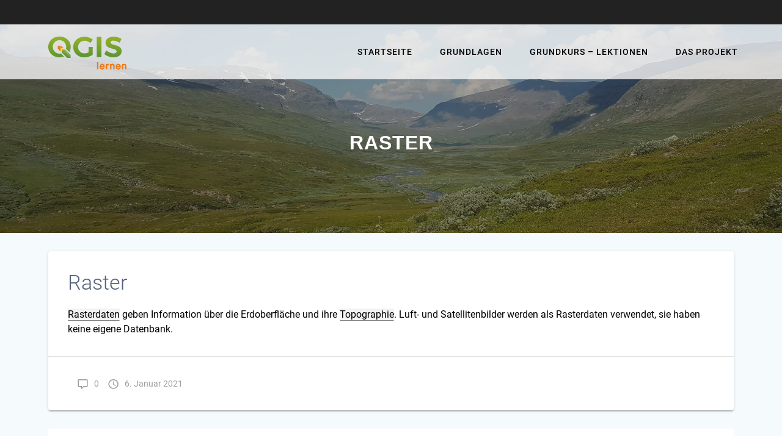

--- FILE ---
content_type: text/html; charset=UTF-8
request_url: https://www.gis-lernen.de/?glossary=raster
body_size: 14668
content:
<!DOCTYPE html>
<html lang="de">
<head>
    <meta charset="UTF-8">
    <meta name="viewport" content="width=device-width, initial-scale=1">
    <link rel="profile" href="http://gmpg.org/xfn/11">

    <title>Raster &#8211; GIS Lernen</title>
<meta name='robots' content='max-image-preview:large' />
	<style>img:is([sizes="auto" i], [sizes^="auto," i]) { contain-intrinsic-size: 3000px 1500px }</style>
	
<!-- Open Graph Meta Tags generated by Blog2Social 812 - https://www.blog2social.com -->
<meta property="og:title" content="Raster"/>
<meta property="og:description" content="Rasterdaten geben Information über die Erdoberfläche und ihre Topographie. Luft- und Satellitenbilder werden als Rasterdaten verwendet, sie haben keine eigene"/>
<meta property="og:url" content="https://www.gis-lernen.de/?glossary=raster"/>
<meta property="og:type" content="article"/>
<meta property="og:article:published_time" content="2021-01-06 13:12:18"/>
<meta property="og:article:modified_time" content="2021-01-06 13:12:18"/>
<!-- Open Graph Meta Tags generated by Blog2Social 812 - https://www.blog2social.com -->

<!-- Twitter Card generated by Blog2Social 812 - https://www.blog2social.com -->
<meta name="twitter:card" content="summary">
<meta name="twitter:title" content="Raster"/>
<meta name="twitter:description" content="Rasterdaten geben Information über die Erdoberfläche und ihre Topographie. Luft- und Satellitenbilder werden als Rasterdaten verwendet, sie haben keine eigene"/>
<!-- Twitter Card generated by Blog2Social 812 - https://www.blog2social.com -->
<meta name="author" content="admin"/>


<link rel="alternate" type="application/rss+xml" title="GIS Lernen &raquo; Feed" href="https://www.gis-lernen.de/feed/" />
<link rel="alternate" type="application/rss+xml" title="GIS Lernen &raquo; Kommentar-Feed" href="https://www.gis-lernen.de/comments/feed/" />
<link id='omgf-preload-0' rel='preload' href='//www.gis-lernen.de/wp-content/uploads/omgf/materialis-fonts/alex-brush-normal-latin-ext-400.woff2' as='font' type='font/woff2' crossorigin />
<link id='omgf-preload-1' rel='preload' href='//www.gis-lernen.de/wp-content/uploads/omgf/materialis-fonts/alex-brush-normal-latin-400.woff2' as='font' type='font/woff2' crossorigin />
<link id='omgf-preload-2' rel='preload' href='//www.gis-lernen.de/wp-content/uploads/omgf/materialis-fonts/playfair-display-normal-latin-ext.woff2' as='font' type='font/woff2' crossorigin />
<link id='omgf-preload-3' rel='preload' href='//www.gis-lernen.de/wp-content/uploads/omgf/materialis-fonts/playfair-display-normal-latin.woff2' as='font' type='font/woff2' crossorigin />
<link id='omgf-preload-4' rel='preload' href='//www.gis-lernen.de/wp-content/uploads/omgf/materialis-fonts/roboto-normal-latin-ext-400.woff2' as='font' type='font/woff2' crossorigin />
<link id='omgf-preload-5' rel='preload' href='//www.gis-lernen.de/wp-content/uploads/omgf/materialis-fonts/roboto-normal-latin-400.woff2' as='font' type='font/woff2' crossorigin />
<link id='omgf-preload-6' rel='preload' href='//www.gis-lernen.de/wp-content/uploads/omgf/materialis-fonts/roboto-normal-latin-ext-700.woff2' as='font' type='font/woff2' crossorigin />
<link id='omgf-preload-7' rel='preload' href='//www.gis-lernen.de/wp-content/uploads/omgf/materialis-fonts/roboto-normal-latin-700.woff2' as='font' type='font/woff2' crossorigin />
<script type="text/javascript">
/* <![CDATA[ */
window._wpemojiSettings = {"baseUrl":"https:\/\/s.w.org\/images\/core\/emoji\/15.0.3\/72x72\/","ext":".png","svgUrl":"https:\/\/s.w.org\/images\/core\/emoji\/15.0.3\/svg\/","svgExt":".svg","source":{"concatemoji":"https:\/\/www.gis-lernen.de\/wp-includes\/js\/wp-emoji-release.min.js?ver=6.7.4"}};
/*! This file is auto-generated */
!function(i,n){var o,s,e;function c(e){try{var t={supportTests:e,timestamp:(new Date).valueOf()};sessionStorage.setItem(o,JSON.stringify(t))}catch(e){}}function p(e,t,n){e.clearRect(0,0,e.canvas.width,e.canvas.height),e.fillText(t,0,0);var t=new Uint32Array(e.getImageData(0,0,e.canvas.width,e.canvas.height).data),r=(e.clearRect(0,0,e.canvas.width,e.canvas.height),e.fillText(n,0,0),new Uint32Array(e.getImageData(0,0,e.canvas.width,e.canvas.height).data));return t.every(function(e,t){return e===r[t]})}function u(e,t,n){switch(t){case"flag":return n(e,"\ud83c\udff3\ufe0f\u200d\u26a7\ufe0f","\ud83c\udff3\ufe0f\u200b\u26a7\ufe0f")?!1:!n(e,"\ud83c\uddfa\ud83c\uddf3","\ud83c\uddfa\u200b\ud83c\uddf3")&&!n(e,"\ud83c\udff4\udb40\udc67\udb40\udc62\udb40\udc65\udb40\udc6e\udb40\udc67\udb40\udc7f","\ud83c\udff4\u200b\udb40\udc67\u200b\udb40\udc62\u200b\udb40\udc65\u200b\udb40\udc6e\u200b\udb40\udc67\u200b\udb40\udc7f");case"emoji":return!n(e,"\ud83d\udc26\u200d\u2b1b","\ud83d\udc26\u200b\u2b1b")}return!1}function f(e,t,n){var r="undefined"!=typeof WorkerGlobalScope&&self instanceof WorkerGlobalScope?new OffscreenCanvas(300,150):i.createElement("canvas"),a=r.getContext("2d",{willReadFrequently:!0}),o=(a.textBaseline="top",a.font="600 32px Arial",{});return e.forEach(function(e){o[e]=t(a,e,n)}),o}function t(e){var t=i.createElement("script");t.src=e,t.defer=!0,i.head.appendChild(t)}"undefined"!=typeof Promise&&(o="wpEmojiSettingsSupports",s=["flag","emoji"],n.supports={everything:!0,everythingExceptFlag:!0},e=new Promise(function(e){i.addEventListener("DOMContentLoaded",e,{once:!0})}),new Promise(function(t){var n=function(){try{var e=JSON.parse(sessionStorage.getItem(o));if("object"==typeof e&&"number"==typeof e.timestamp&&(new Date).valueOf()<e.timestamp+604800&&"object"==typeof e.supportTests)return e.supportTests}catch(e){}return null}();if(!n){if("undefined"!=typeof Worker&&"undefined"!=typeof OffscreenCanvas&&"undefined"!=typeof URL&&URL.createObjectURL&&"undefined"!=typeof Blob)try{var e="postMessage("+f.toString()+"("+[JSON.stringify(s),u.toString(),p.toString()].join(",")+"));",r=new Blob([e],{type:"text/javascript"}),a=new Worker(URL.createObjectURL(r),{name:"wpTestEmojiSupports"});return void(a.onmessage=function(e){c(n=e.data),a.terminate(),t(n)})}catch(e){}c(n=f(s,u,p))}t(n)}).then(function(e){for(var t in e)n.supports[t]=e[t],n.supports.everything=n.supports.everything&&n.supports[t],"flag"!==t&&(n.supports.everythingExceptFlag=n.supports.everythingExceptFlag&&n.supports[t]);n.supports.everythingExceptFlag=n.supports.everythingExceptFlag&&!n.supports.flag,n.DOMReady=!1,n.readyCallback=function(){n.DOMReady=!0}}).then(function(){return e}).then(function(){var e;n.supports.everything||(n.readyCallback(),(e=n.source||{}).concatemoji?t(e.concatemoji):e.wpemoji&&e.twemoji&&(t(e.twemoji),t(e.wpemoji)))}))}((window,document),window._wpemojiSettings);
/* ]]> */
</script>
<link rel='stylesheet' id='glossary-hovercards-css' href='https://www.gis-lernen.de/wp-content/plugins/wporg-glossary/includes/../css/glossary-hovercards.css?ver=20190524a' type='text/css' media='all' />
<style id='wp-emoji-styles-inline-css' type='text/css'>

	img.wp-smiley, img.emoji {
		display: inline !important;
		border: none !important;
		box-shadow: none !important;
		height: 1em !important;
		width: 1em !important;
		margin: 0 0.07em !important;
		vertical-align: -0.1em !important;
		background: none !important;
		padding: 0 !important;
	}
</style>
<link rel='stylesheet' id='wp-block-library-css' href='https://www.gis-lernen.de/wp-includes/css/dist/block-library/style.min.css?ver=6.7.4' type='text/css' media='all' />
<style id='classic-theme-styles-inline-css' type='text/css'>
/*! This file is auto-generated */
.wp-block-button__link{color:#fff;background-color:#32373c;border-radius:9999px;box-shadow:none;text-decoration:none;padding:calc(.667em + 2px) calc(1.333em + 2px);font-size:1.125em}.wp-block-file__button{background:#32373c;color:#fff;text-decoration:none}
</style>
<style id='global-styles-inline-css' type='text/css'>
:root{--wp--preset--aspect-ratio--square: 1;--wp--preset--aspect-ratio--4-3: 4/3;--wp--preset--aspect-ratio--3-4: 3/4;--wp--preset--aspect-ratio--3-2: 3/2;--wp--preset--aspect-ratio--2-3: 2/3;--wp--preset--aspect-ratio--16-9: 16/9;--wp--preset--aspect-ratio--9-16: 9/16;--wp--preset--color--black: #000000;--wp--preset--color--cyan-bluish-gray: #abb8c3;--wp--preset--color--white: #ffffff;--wp--preset--color--pale-pink: #f78da7;--wp--preset--color--vivid-red: #cf2e2e;--wp--preset--color--luminous-vivid-orange: #ff6900;--wp--preset--color--luminous-vivid-amber: #fcb900;--wp--preset--color--light-green-cyan: #7bdcb5;--wp--preset--color--vivid-green-cyan: #00d084;--wp--preset--color--pale-cyan-blue: #8ed1fc;--wp--preset--color--vivid-cyan-blue: #0693e3;--wp--preset--color--vivid-purple: #9b51e0;--wp--preset--gradient--vivid-cyan-blue-to-vivid-purple: linear-gradient(135deg,rgba(6,147,227,1) 0%,rgb(155,81,224) 100%);--wp--preset--gradient--light-green-cyan-to-vivid-green-cyan: linear-gradient(135deg,rgb(122,220,180) 0%,rgb(0,208,130) 100%);--wp--preset--gradient--luminous-vivid-amber-to-luminous-vivid-orange: linear-gradient(135deg,rgba(252,185,0,1) 0%,rgba(255,105,0,1) 100%);--wp--preset--gradient--luminous-vivid-orange-to-vivid-red: linear-gradient(135deg,rgba(255,105,0,1) 0%,rgb(207,46,46) 100%);--wp--preset--gradient--very-light-gray-to-cyan-bluish-gray: linear-gradient(135deg,rgb(238,238,238) 0%,rgb(169,184,195) 100%);--wp--preset--gradient--cool-to-warm-spectrum: linear-gradient(135deg,rgb(74,234,220) 0%,rgb(151,120,209) 20%,rgb(207,42,186) 40%,rgb(238,44,130) 60%,rgb(251,105,98) 80%,rgb(254,248,76) 100%);--wp--preset--gradient--blush-light-purple: linear-gradient(135deg,rgb(255,206,236) 0%,rgb(152,150,240) 100%);--wp--preset--gradient--blush-bordeaux: linear-gradient(135deg,rgb(254,205,165) 0%,rgb(254,45,45) 50%,rgb(107,0,62) 100%);--wp--preset--gradient--luminous-dusk: linear-gradient(135deg,rgb(255,203,112) 0%,rgb(199,81,192) 50%,rgb(65,88,208) 100%);--wp--preset--gradient--pale-ocean: linear-gradient(135deg,rgb(255,245,203) 0%,rgb(182,227,212) 50%,rgb(51,167,181) 100%);--wp--preset--gradient--electric-grass: linear-gradient(135deg,rgb(202,248,128) 0%,rgb(113,206,126) 100%);--wp--preset--gradient--midnight: linear-gradient(135deg,rgb(2,3,129) 0%,rgb(40,116,252) 100%);--wp--preset--font-size--small: 13px;--wp--preset--font-size--medium: 20px;--wp--preset--font-size--large: 36px;--wp--preset--font-size--x-large: 42px;--wp--preset--spacing--20: 0.44rem;--wp--preset--spacing--30: 0.67rem;--wp--preset--spacing--40: 1rem;--wp--preset--spacing--50: 1.5rem;--wp--preset--spacing--60: 2.25rem;--wp--preset--spacing--70: 3.38rem;--wp--preset--spacing--80: 5.06rem;--wp--preset--shadow--natural: 6px 6px 9px rgba(0, 0, 0, 0.2);--wp--preset--shadow--deep: 12px 12px 50px rgba(0, 0, 0, 0.4);--wp--preset--shadow--sharp: 6px 6px 0px rgba(0, 0, 0, 0.2);--wp--preset--shadow--outlined: 6px 6px 0px -3px rgba(255, 255, 255, 1), 6px 6px rgba(0, 0, 0, 1);--wp--preset--shadow--crisp: 6px 6px 0px rgba(0, 0, 0, 1);}:where(.is-layout-flex){gap: 0.5em;}:where(.is-layout-grid){gap: 0.5em;}body .is-layout-flex{display: flex;}.is-layout-flex{flex-wrap: wrap;align-items: center;}.is-layout-flex > :is(*, div){margin: 0;}body .is-layout-grid{display: grid;}.is-layout-grid > :is(*, div){margin: 0;}:where(.wp-block-columns.is-layout-flex){gap: 2em;}:where(.wp-block-columns.is-layout-grid){gap: 2em;}:where(.wp-block-post-template.is-layout-flex){gap: 1.25em;}:where(.wp-block-post-template.is-layout-grid){gap: 1.25em;}.has-black-color{color: var(--wp--preset--color--black) !important;}.has-cyan-bluish-gray-color{color: var(--wp--preset--color--cyan-bluish-gray) !important;}.has-white-color{color: var(--wp--preset--color--white) !important;}.has-pale-pink-color{color: var(--wp--preset--color--pale-pink) !important;}.has-vivid-red-color{color: var(--wp--preset--color--vivid-red) !important;}.has-luminous-vivid-orange-color{color: var(--wp--preset--color--luminous-vivid-orange) !important;}.has-luminous-vivid-amber-color{color: var(--wp--preset--color--luminous-vivid-amber) !important;}.has-light-green-cyan-color{color: var(--wp--preset--color--light-green-cyan) !important;}.has-vivid-green-cyan-color{color: var(--wp--preset--color--vivid-green-cyan) !important;}.has-pale-cyan-blue-color{color: var(--wp--preset--color--pale-cyan-blue) !important;}.has-vivid-cyan-blue-color{color: var(--wp--preset--color--vivid-cyan-blue) !important;}.has-vivid-purple-color{color: var(--wp--preset--color--vivid-purple) !important;}.has-black-background-color{background-color: var(--wp--preset--color--black) !important;}.has-cyan-bluish-gray-background-color{background-color: var(--wp--preset--color--cyan-bluish-gray) !important;}.has-white-background-color{background-color: var(--wp--preset--color--white) !important;}.has-pale-pink-background-color{background-color: var(--wp--preset--color--pale-pink) !important;}.has-vivid-red-background-color{background-color: var(--wp--preset--color--vivid-red) !important;}.has-luminous-vivid-orange-background-color{background-color: var(--wp--preset--color--luminous-vivid-orange) !important;}.has-luminous-vivid-amber-background-color{background-color: var(--wp--preset--color--luminous-vivid-amber) !important;}.has-light-green-cyan-background-color{background-color: var(--wp--preset--color--light-green-cyan) !important;}.has-vivid-green-cyan-background-color{background-color: var(--wp--preset--color--vivid-green-cyan) !important;}.has-pale-cyan-blue-background-color{background-color: var(--wp--preset--color--pale-cyan-blue) !important;}.has-vivid-cyan-blue-background-color{background-color: var(--wp--preset--color--vivid-cyan-blue) !important;}.has-vivid-purple-background-color{background-color: var(--wp--preset--color--vivid-purple) !important;}.has-black-border-color{border-color: var(--wp--preset--color--black) !important;}.has-cyan-bluish-gray-border-color{border-color: var(--wp--preset--color--cyan-bluish-gray) !important;}.has-white-border-color{border-color: var(--wp--preset--color--white) !important;}.has-pale-pink-border-color{border-color: var(--wp--preset--color--pale-pink) !important;}.has-vivid-red-border-color{border-color: var(--wp--preset--color--vivid-red) !important;}.has-luminous-vivid-orange-border-color{border-color: var(--wp--preset--color--luminous-vivid-orange) !important;}.has-luminous-vivid-amber-border-color{border-color: var(--wp--preset--color--luminous-vivid-amber) !important;}.has-light-green-cyan-border-color{border-color: var(--wp--preset--color--light-green-cyan) !important;}.has-vivid-green-cyan-border-color{border-color: var(--wp--preset--color--vivid-green-cyan) !important;}.has-pale-cyan-blue-border-color{border-color: var(--wp--preset--color--pale-cyan-blue) !important;}.has-vivid-cyan-blue-border-color{border-color: var(--wp--preset--color--vivid-cyan-blue) !important;}.has-vivid-purple-border-color{border-color: var(--wp--preset--color--vivid-purple) !important;}.has-vivid-cyan-blue-to-vivid-purple-gradient-background{background: var(--wp--preset--gradient--vivid-cyan-blue-to-vivid-purple) !important;}.has-light-green-cyan-to-vivid-green-cyan-gradient-background{background: var(--wp--preset--gradient--light-green-cyan-to-vivid-green-cyan) !important;}.has-luminous-vivid-amber-to-luminous-vivid-orange-gradient-background{background: var(--wp--preset--gradient--luminous-vivid-amber-to-luminous-vivid-orange) !important;}.has-luminous-vivid-orange-to-vivid-red-gradient-background{background: var(--wp--preset--gradient--luminous-vivid-orange-to-vivid-red) !important;}.has-very-light-gray-to-cyan-bluish-gray-gradient-background{background: var(--wp--preset--gradient--very-light-gray-to-cyan-bluish-gray) !important;}.has-cool-to-warm-spectrum-gradient-background{background: var(--wp--preset--gradient--cool-to-warm-spectrum) !important;}.has-blush-light-purple-gradient-background{background: var(--wp--preset--gradient--blush-light-purple) !important;}.has-blush-bordeaux-gradient-background{background: var(--wp--preset--gradient--blush-bordeaux) !important;}.has-luminous-dusk-gradient-background{background: var(--wp--preset--gradient--luminous-dusk) !important;}.has-pale-ocean-gradient-background{background: var(--wp--preset--gradient--pale-ocean) !important;}.has-electric-grass-gradient-background{background: var(--wp--preset--gradient--electric-grass) !important;}.has-midnight-gradient-background{background: var(--wp--preset--gradient--midnight) !important;}.has-small-font-size{font-size: var(--wp--preset--font-size--small) !important;}.has-medium-font-size{font-size: var(--wp--preset--font-size--medium) !important;}.has-large-font-size{font-size: var(--wp--preset--font-size--large) !important;}.has-x-large-font-size{font-size: var(--wp--preset--font-size--x-large) !important;}
:where(.wp-block-post-template.is-layout-flex){gap: 1.25em;}:where(.wp-block-post-template.is-layout-grid){gap: 1.25em;}
:where(.wp-block-columns.is-layout-flex){gap: 2em;}:where(.wp-block-columns.is-layout-grid){gap: 2em;}
:root :where(.wp-block-pullquote){font-size: 1.5em;line-height: 1.6;}
</style>
<link rel='stylesheet' id='contact-form-7-css' href='https://www.gis-lernen.de/wp-content/plugins/contact-form-7/includes/css/styles.css?ver=6.0' type='text/css' media='all' />
<link rel='stylesheet' id='materialis-style-css' href='https://www.gis-lernen.de/wp-content/themes/materialis-pro/style.min.css?ver=1.1.15' type='text/css' media='all' />
<style id='materialis-style-inline-css' type='text/css'>
img.logo.dark, img.custom-logo{width:auto;max-height:70px;}
</style>
<link rel='stylesheet' id='materialis-material-icons-css' href='https://www.gis-lernen.de/wp-content/themes/materialis-pro/assets/css/material-icons.min.css?ver=1.1.15' type='text/css' media='all' />
<link rel='stylesheet' id='materialis-fonts-css'  data-href='//www.gis-lernen.de/wp-content/uploads/omgf/materialis-fonts/materialis-fonts.css?ver=1666664535' type='text/css' media='all' />
<!--[if lt IE 9]>
<link rel='stylesheet' id='vc_lte_ie9-css' href='https://www.gis-lernen.de/wp-content/plugins/js_composer/assets/css/vc_lte_ie9.min.css?ver=6.0.5' type='text/css' media='screen' />
<![endif]-->
<link rel='stylesheet' id='materialis-style-bundle-css' href='https://www.gis-lernen.de/wp-content/themes/materialis-pro/pro/assets/css/theme.bundle.min.css?ver=1.1.15' type='text/css' media='all' />
<link rel='stylesheet' id='kirki-styles-materialis-css' href='https://www.gis-lernen.de/wp-content/themes/materialis-pro/customizer/kirki/assets/css/kirki-styles.css' type='text/css' media='all' />
<style id='kirki-styles-materialis-inline-css' type='text/css'>
/** cached kirki style */.footer-content{background-color:#FFFFFF!important;}.footer-dark,.footer:not(.footer-dark) .footer-content{border-top-color:rgba(255,255,255,0);border-top-width:0px;border-top-style:solid;}.footer h1, .footer h2, .footer h3, .footer h4, .footer h5, .footer h6{color:#262d3f!important;}.footer p, .footer{color:#989898;}.footer a,.footer ul.materialis-footer-menu li a{color:#9b9b9b;}.footer a:hover{color:#03a9f4;}.footer ul.materialis-footer-menu li a:hover{color:#03a9f4;}.footer-border-accent{border-color:rgba(248,248,248,0) !important;}.footer-bg-accent{background-color:rgba(248,248,248,0) !important;}body{font-family:Roboto, Helvetica, Arial, sans-serif;color:#000000;}body h1:not(.hero-title){font-family:Roboto, Helvetica, Arial, sans-serif;font-weight:300;font-size:2.3rem;line-height:4.8rem;letter-spacing:-1px;color:#54617A;}body h2{font-family:Roboto, Helvetica, Arial, sans-serif;font-weight:300;font-size:2.450rem;line-height:3rem;letter-spacing:0px;text-transform:none;color:#54617A;}body h3{font-family:Roboto, Helvetica, Arial, sans-serif;font-weight:300;font-size:1.838rem;line-height:2.5rem;letter-spacing:0px;text-transform:none;color:#54617A;}body h4{font-family:Roboto, Helvetica, Arial, sans-serif;font-weight:400;font-size:1.313rem;line-height:2rem;letter-spacing:0px;text-transform:none;color:#54617A;}body h5{font-family:Roboto, Helvetica, Arial, sans-serif;font-weight:500;font-size:1.094rem;line-height:1.25rem;letter-spacing:0px;text-transform:none;color:#54617A;}body h6{font-family:Roboto, Helvetica, Arial, sans-serif;font-weight:500;font-size:0.875rem;line-height:1.5rem;letter-spacing:0px;color:#54617A;}.header.color-overlay:before{background:#181818;}.header .background-overlay,.header.color-overlay::before{opacity:0.4;}.header-homepage p.header-subtitle2{margin-top:0;margin-bottom:20px;font-family:Roboto, Helvetica, Arial, sans-serif;font-weight:400;font-style:normal;font-size:2rem;line-height:130%;text-transform:none;color:#FFFFFF;}.header-homepage h1.hero-title{font-family:Roboto, Helvetica, Arial, sans-serif;font-weight:500;font-style:normal;font-size:2.3em;line-height:100%;letter-spacing:-1px;text-transform:uppercase;color:#FFFFFF;}.header-homepage .hero-title{margin-top:20px;margin-bottom:20px;}.header-homepage p.header-subtitle{margin-top:0;margin-bottom:40px;font-family:Roboto, Helvetica, Arial, sans-serif;font-weight:300;font-style:normal;font-size:1.1em;line-height:100%;text-transform:uppercase;color:#FFFFFF;}.header-homepage .header-description-row{padding-top:20%;padding-bottom:20%;}.inner-header-description{padding-top:10%;padding-bottom:10%;}.inner-header-description h1.hero-title{font-family:Helvetica,Arial,sans-serif;font-weight:700;font-style:normal;font-size:0.5em;line-height:0%;text-transform:uppercase;color:rgb(255,255,255);}.inner-header-description .header-subtitle{font-family:Roboto, Helvetica, Arial, sans-serif;font-weight:700;font-style:normal;font-size:0.8em;line-height:130%;text-transform:uppercase;color:#FFFFFF;}.header-top-bar{background:#222;}.header-top-bar-inner{height:40px;}.header-top-bar .header-top-bar-area.area-left span{color:#FFFFFF;}.header-top-bar .header-top-bar-area.area-left i.mdi{color:#999;}.header-top-bar .header-top-bar-area.area-left .top-bar-social-icons i{color:#FFF;}.header-top-bar .header-top-bar-area.area-left .top-bar-social-icons i:hover{color:#FFF;}.header-top-bar .header-top-bar-area.area-left .top-bar-menu > li > a{color:#FFF;}.header-top-bar .header-top-bar-area.area-left .top-bar-menu > li > a:hover{color:#FFF!important;}.header-top-bar .header-top-bar-area.area-left .top-bar-menu > li > a:visited{color:#FFF;}.header-top-bar .header-top-bar-area.area-left span.top-bar-text{color:#FFF;}.header-top-bar .header-top-bar-area.area-right span{color:#FFFFFF;}.header-top-bar .header-top-bar-area.area-right i.mdi{color:#999;}.header-top-bar .header-top-bar-area.area-right .top-bar-social-icons i{color:#FFF;}.header-top-bar .header-top-bar-area.area-right .top-bar-social-icons i:hover{color:#FFF;}.header-top-bar .header-top-bar-area.area-right .top-bar-menu > li > a{color:#FFF;}.header-top-bar .header-top-bar-area.area-right .top-bar-menu > li > a:hover{color:#FFF!important;}.header-top-bar .header-top-bar-area.area-right .top-bar-menu > li > a:visited{color:#FFF;}.header-top-bar .header-top-bar-area.area-right span.top-bar-text{color:#FFF;}.materialis-front-page ul.dropdown-menu > li{margin:0px 10px;}.materialis-inner-page ul.dropdown-menu > li{margin:0px 10px;}.materialis-inner-page .navigation-bar.coloured-nav:not(.fixto-fixed){background-color:rgba(255,255,255,0.76)!important;}.materialis-inner-page .fixto-fixed .main_menu_col, .materialis-inner-page .fixto-fixed .main-menu{justify-content:flex-end!important;}.materialis-inner-page .navigation-bar.fixto-fixed{background-color:rgba(255,255,255,0.492)!important;}.materialis-inner-page #main_menu > li > a{font-family:Roboto, Helvetica, Arial, sans-serif;font-weight:500;font-style:normal;font-size:14px;line-height:150%;letter-spacing:1px;text-transform:uppercase;}.materialis-front-page .navigation-bar.coloured-nav:not(.fixto-fixed){background-color:rgba(255,255,255,0.76)!important;}.materialis-front-page .fixto-fixed .main_menu_col, .materialis-front-page .fixto-fixed .main-menu{justify-content:flex-end!important;}.materialis-front-page .navigation-bar.fixto-fixed{background-color:rgba(255,255,255,0.492)!important;}.materialis-front-page #main_menu > li > a{font-family:Roboto, Helvetica, Arial, sans-serif;font-weight:500;font-style:normal;font-size:14px;line-height:150%;letter-spacing:1px;text-transform:uppercase;}#main_menu li li > a{font-family:Roboto, Helvetica, Arial, sans-serif;font-weight:400;font-style:normal;font-size:0.94rem;line-height:1.5;letter-spacing:0.7px;text-transform:none;}.materialis-front-page .header-nav-area .social-icons a{color:#FFFFFF!important;}.materialis-front-page .fixto-fixed .header-nav-area .social-icons a{color:#000000!important;}.materialis-front-page  .nav-search.widget_search .search-form *{color:#FFFFFF;}.materialis-front-page  .nav-search.widget_search .search-form input{border-bottom-color:#FFFFFF!important;}.materialis-front-page  .nav-search.widget_search .search-form input::-webkit-input-placeholder{color:#FFFFFF;}.materialis-front-page  .nav-search.widget_search .search-form input:-ms-input-placeholder{color:#FFFFFF;}.materialis-front-page  .nav-search.widget_search .search-form input:-moz-placeholder{color:#FFFFFF;}.materialis-front-page  .nav-search.widget_search .search-form .mdc-line-ripple{background-color:#FFFFFF;}.materialis-front-page .fixto-fixed  .nav-search.widget_search .search-form *{color:#000000;}.materialis-front-page .fixto-fixed  .nav-search.widget_search .search-form input{border-bottom-color:#000000!important;}.materialis-front-page .fixto-fixed  .nav-search.widget_search .search-form input::-webkit-input-placeholder{color:#000000;}.materialis-front-page .fixto-fixed  .nav-search.widget_search .search-form input:-ms-input-placeholder{color:#000000;}.materialis-front-page .fixto-fixed  .nav-search.widget_search .search-form input:-moz-placeholder{color:#000000;}.materialis-front-page .fixto-fixed  .nav-search.widget_search .search-form .mdc-line-ripple{background-color:#000000;}.materialis-inner-page .inner_header-nav-area .social-icons a{color:#FFFFFF!important;}.materialis-inner-page .fixto-fixed .inner_header-nav-area .social-icons a{color:#000000!important;}.materialis-inner-page .nav-search.widget_search .search-form *{color:#FFFFFF;}.materialis-inner-page .nav-search.widget_search .search-form input{border-bottom-color:#FFFFFF!important;}.materialis-inner-page .nav-search.widget_search .search-form input::-webkit-input-placeholder{color:#FFFFFF;}.materialis-inner-page .nav-search.widget_search .search-form input:-ms-input-placeholder{color:#FFFFFF;}.materialis-inner-page .nav-search.widget_search .search-form input:-moz-placeholder{color:#FFFFFF;}.materialis-inner-page .nav-search.widget_search .search-form .mdc-line-ripple{background-color:#FFFFFF;}.materialis-inner-page .fixto-fixed .nav-search.widget_search .search-form *{color:#000000;}.materialis-inner-page .fixto-fixed .nav-search.widget_search .search-form input{border-bottom-color:#000000!important;}.materialis-inner-page .fixto-fixed .nav-search.widget_search .search-form input::-webkit-input-placeholder{color:#000000;}.materialis-inner-page .fixto-fixed .nav-search.widget_search .search-form input:-ms-input-placeholder{color:#000000;}.materialis-inner-page .fixto-fixed .nav-search.widget_search .search-form input:-moz-placeholder{color:#000000;}.materialis-inner-page .fixto-fixed .nav-search.widget_search .search-form .mdc-line-ripple{background-color:#000000;}[data-component="offcanvas"] i.mdi{color:#000000!important;}[data-component="offcanvas"] .bubble{background-color:#000000!important;}.fixto-fixed [data-component="offcanvas"] i.mdi{color:#000000!important;}.fixto-fixed [data-component="offcanvas"] .bubble{background-color:#000000!important;}#offcanvas-wrapper{background-color:#222B34!important;}html.has-offscreen body:after{background-color:rgba(34,43,52,0.7)!important;}#offcanvas-wrapper *:not(.arrow){color:#ffffff!important;}#offcanvas_menu li.open, #offcanvas_menu li.current-menu-item, #offcanvas_menu li.current_page_item{background-color:#FFFFFF;}#offcanvas_menu li.open > a, #offcanvas_menu li.open > a > i ,#offcanvas_menu li.current-menu-item > a, #offcanvas_menu li.current_page_item > a{color:#2395F6!important;}#offcanvas_menu li.open > a,#offcanvas_menu li.open > a > i , #offcanvas_menu li.current-menu-item > a, #offcanvas_menu li.current_page_item > a{border-left-color:#2395F6!important;}#offcanvas_menu li > ul{background-color:#686B77;}#offcanvas_menu li > a{font-family:Roboto, Helvetica, Arial, sans-serif;font-weight:400;font-style:normal;font-size:0.875rem;line-height:100%;letter-spacing:0px;text-transform:none;}.navigation-bar.homepage.coloured-nav a.text-logo,.navigation-bar.homepage.coloured-nav #main_menu li.logo > a.text-logo,.navigation-bar.homepage.coloured-nav #main_menu li.logo > a.text-logo:hover,.navigation-bar.homepage a.text-logo,.navigation-bar.homepage #main_menu li.logo > a.text-logo,.navigation-bar.homepage #main_menu li.logo > a.text-logo:hover{color:#000000;font-family:"Alex Brush", "Comic Sans MS", cursive, sans-serif;font-weight:500;font-style:normal;font-size:2rem;line-height:100%;letter-spacing:0px;text-transform:capitalize;}.navigation-bar.homepage.fixto-fixed a.text-logo,.navigation-bar.homepage.fixto-fixed .dark-logo a.text-logo{color:#338868!important;}.navigation-bar:not(.homepage) a.text-logo,.navigation-bar:not(.homepage) #main_menu li.logo > a.text-logo,.navigation-bar:not(.homepage) #main_menu li.logo > a.text-logo:hover,.navigation-bar:not(.homepage) a.text-logo,.navigation-bar:not(.homepage) #main_menu li.logo > a.text-logo,.navigation-bar:not(.homepage) #main_menu li.logo > a.text-logo:hover{color:#000000;font-family:inherit;font-weight:400;font-size:1.5rem;line-height:100%;letter-spacing:0px;text-transform:uppercase;}.navigation-bar.fixto-fixed:not(.homepage) a.text-logo,.navigation-bar.fixto-fixed:not(.homepage) .dark-logo a.text-logo, .navigation-bar.alternate:not(.homepage) a.text-logo, .navigation-bar.alternate:not(.homepage) .dark-logo a.text-logo{color:#4a4a4a!important;}@media (min-width: 767px){.footer .footer-content{padding-top:15px;padding-bottom:15px;}}@media (max-width: 1023px){body{font-size:calc( 16px * 0.875 );}}@media (min-width: 1024px){body{font-size:16px;}}@media only screen and (min-width: 768px){body h1:not(.hero-title){font-size:3.5rem;}body h2{font-size:2.8rem;}body h3{font-size:2.1rem;}body h4{font-size:1.5rem;}body h5{font-size:1.25rem;}body h6{font-size:1rem;}.header-homepage p.header-subtitle2{font-size:3.5rem;}.header-homepage h1.hero-title{font-size:3.5rem;}.header-homepage p.header-subtitle{font-size:1.1em;}.header-content .align-holder{width:85%!important;}.inner-header-description{text-align:center!important;}.inner-header-description h1.hero-title{font-size:2em;}.inner-header-description .header-subtitle{font-size:1.3em;}}@media screen and (max-width:767px){.header-homepage .header-description-row{padding-top:0%;padding-bottom:0%;}}
</style>
<script type="text/javascript" src="https://www.gis-lernen.de/wp-includes/js/jquery/jquery.min.js?ver=3.7.1" id="jquery-core-js"></script>
<script type="text/javascript" id="jquery-core-js-after">
/* <![CDATA[ */
MaterialisTheme = {"blog_posts_as_masonry_grid":true}
/* ]]> */
</script>
<script type="text/javascript" src="https://www.gis-lernen.de/wp-includes/js/jquery/jquery-migrate.min.js?ver=3.4.1" id="jquery-migrate-js"></script>
<script type="text/javascript" id="jquery-js-after">
/* <![CDATA[ */
    
        (function ($) {
            function setHeaderTopSpacing() {
                $('.header-wrapper .header,.header-wrapper .header-homepage').css({
                    'padding-top': $('.header-top').height()
                });

             setTimeout(function() {
                  var headerTop = document.querySelector('.header-top');
                  var headers = document.querySelectorAll('.header-wrapper .header,.header-wrapper .header-homepage');

                  for (var i = 0; i < headers.length; i++) {
                      var item = headers[i];
                      item.style.paddingTop = headerTop.getBoundingClientRect().height + "px";
                  }

                    var languageSwitcher = document.querySelector('.materialis-language-switcher');

                    if(languageSwitcher){
                        languageSwitcher.style.top = "calc( " +  headerTop.getBoundingClientRect().height + "px + 1rem)" ;
                    }
                    
                }, 100);

            }

            jQuery(window).on('resize orientationchange', setHeaderTopSpacing);
            window.materialisSetHeaderTopSpacing = setHeaderTopSpacing

        })(jQuery);
    
    
/* ]]> */
</script>
<link rel="https://api.w.org/" href="https://www.gis-lernen.de/wp-json/" /><link rel="EditURI" type="application/rsd+xml" title="RSD" href="https://www.gis-lernen.de/xmlrpc.php?rsd" />
<meta name="generator" content="WordPress 6.7.4" />
<link rel="canonical" href="https://www.gis-lernen.de/?glossary=raster" />
<link rel='shortlink' href='https://www.gis-lernen.de/?p=1487' />
<link rel="alternate" title="oEmbed (JSON)" type="application/json+oembed" href="https://www.gis-lernen.de/wp-json/oembed/1.0/embed?url=https%3A%2F%2Fwww.gis-lernen.de%2F%3Fglossary%3Draster" />
<link rel="alternate" title="oEmbed (XML)" type="text/xml+oembed" href="https://www.gis-lernen.de/wp-json/oembed/1.0/embed?url=https%3A%2F%2Fwww.gis-lernen.de%2F%3Fglossary%3Draster&#038;format=xml" />
<script>document.createElement( "picture" );if(!window.HTMLPictureElement && document.addEventListener) {window.addEventListener("DOMContentLoaded", function() {var s = document.createElement("script");s.src = "https://www.gis-lernen.de/wp-content/plugins/webp-express/js/picturefill.min.js";document.body.appendChild(s);});}</script><script>document.createElement( "picture" );if(!window.HTMLPictureElement && document.addEventListener) {window.addEventListener("DOMContentLoaded", function() {var s = document.createElement("script");s.src = "https://www.gis-lernen.de/wp-content/plugins/webp-simple/js/picturefill.min.js";document.body.appendChild(s);});}</script><!-- Analytics by WP Statistics v14.11.3 - https://wp-statistics.com -->
    <script type="text/javascript" data-name="async-styles">
        (function () {
            var links = document.querySelectorAll('link[data-href]');
            for (var i = 0; i < links.length; i++) {
                var item = links[i];
                item.href = item.getAttribute('data-href')
            }
        })();
    </script>
        <style data-prefix="inner_header" data-name="menu-variant-style">
        /** cached menu style */.materialis-inner-page ul.dropdown-menu > li, .materialis-inner-page ul.dropdown-menu > li > a{  color: rgb(0,0,0); } .materialis-inner-page .fixto-fixed ul.dropdown-menu > li, .materialis-inner-page .fixto-fixed ul.dropdown-menu > li > a{  color: rgb(0,0,0); }  .materialis-inner-page ul.dropdown-menu.simple-text-buttons > li > a { color: rgb(0,0,0); } .materialis-inner-page ul.dropdown-menu.simple-text-buttons > li:not(.current-menu-item):not(.current_page_item):hover> a, .materialis-inner-page ul.dropdown-menu.simple-text-buttons > li:not(.current-menu-item):not(.current_page_item).hover > a{ color: #A7AAAD; } .materialis-inner-page ul.dropdown-menu.simple-text-buttons > .current_page_item > a, .materialis-inner-page ul.dropdown-menu.simple-text-buttons > .current-menu-item > a{ color: #05473D; } ..materialis-inner-page fixto-fixed ul.dropdown-menu.simple-text-buttons > li > a { color: rgb(0,0,0); }  .materialis-inner-page .fixto-fixed ul.dropdown-menu.simple-text-buttons > li:not(.current-menu-item):not(.current_page_item)> a, .materialis-inner-page .fixto-fixed ul.dropdown-menu.simple-text-buttons > li:not(.current-menu-item):not(.current_page_item)> a { color: rgb(0,0,0); } .materialis-inner-page .fixto-fixed ul.dropdown-menu.simple-text-buttons > li:not(.current-menu-item):not(.current_page_item):hover > a, .materialis-inner-page .fixto-fixed ul.dropdown-menu.simple-text-buttons > li:not(.current-menu-item):not(.current_page_item).hover > a { color: #A3A3A3; } .materialis-inner-page .fixto-fixed ul.dropdown-menu.simple-text-buttons > .current_page_item > a, .materialis-inner-page .fixto-fixed ul.dropdown-menu.simple-text-buttons > .current-menu-item > a { color: #05473D; }  .materialis-inner-page ul.dropdown-menu ul { background-color: rgb(241,242,243); } .materialis-inner-page ul.dropdown-menu ul li, .materialis-inner-page ul.dropdown-menu ul li > a { color: #111111; } .materialis-inner-page ul.dropdown-menu ul li.current-menu-item , .materialis-inner-page ul.dropdown-menu ul li.current_page_item , .materialis-inner-page ul.dropdown-menu ul li.current-menu-item > a, .materialis-inner-page ul.dropdown-menu ul li.current_page_item > a, .materialis-inner-page ul.dropdown-menu ul li.hover, .materialis-inner-page ul.dropdown-menu ul li:hover, .materialis-inner-page ul.dropdown-menu ul li.hover > a, .materialis-inner-page ul.dropdown-menu ul li:hover > a { background-color: rgb(51,136,104); color: #ffffff; }
    </style>
    <style data-name="menu-align">
        .materialis-inner-page .main-menu, .materialis-inner-page .main_menu_col {justify-content:flex-end;}    </style>
    <meta name="generator" content="Powered by WPBakery Page Builder - drag and drop page builder for WordPress."/>
<link rel="icon" href="https://www.gis-lernen.de/wp-content/uploads/2020/12/cropped-qgis-icon-32x32.png" sizes="32x32" />
<link rel="icon" href="https://www.gis-lernen.de/wp-content/uploads/2020/12/cropped-qgis-icon-192x192.png" sizes="192x192" />
<link rel="apple-touch-icon" href="https://www.gis-lernen.de/wp-content/uploads/2020/12/cropped-qgis-icon-180x180.png" />
<meta name="msapplication-TileImage" content="https://www.gis-lernen.de/wp-content/uploads/2020/12/cropped-qgis-icon-270x270.png" />
<noscript><style> .wpb_animate_when_almost_visible { opacity: 1; }</style></noscript>	<style id="page-content-custom-styles">
			</style>
	    <style data-name="background-content-colors">
        .materialis-front-page .content.blog-page,
        .materialis-inner-page .page-content,
        .materialis-inner-page .content,
        .materialis-front-page.materialis-content-padding .page-content {
            background-color: #f5fafd;
        }
    </style>
                <style data-name="site-colors">
                /** cached colors style */
                a, .comment-reply-link, a.read-more{ color:#68af15; } a:hover, .comment-reply-link:hover, .sidebar .widget > ul > li a:hover, a.read-more:hover{ color:#7CC329; } .contact-form-wrapper input[type=submit], .button, .nav-links .numbers-navigation span.current, .post-comments .navigation .numbers-navigation span.current, .nav-links .numbers-navigation a:hover, .post-comments .navigation .numbers-navigation a:hover{ background-color:#68af15; border-color:#68af15; } .contact-form-wrapper input[type=submit]:hover, .nav-links .prev-navigation a:hover, .post-comments .navigation .prev-navigation a:hover, .nav-links .next-navigation a:hover, .post-comments .navigation .next-navigation a:hover, button:hover, .button:hover{ background-color:#7CC329; border-color:#7CC329; } /* .post-comments, .sidebar .widget, .post-list .post-list-item{ border-bottom-color:#68af15; } */ .nav-links .prev-navigation a, .post-comments .navigation .prev-navigation a, .nav-links .next-navigation a, .post-comments .navigation .next-navigation a{ border-color:#68af15; color:#68af15; } .tags-list a:hover{ border-color:#68af15; background-color:#68af15; } svg.section-separator-top path.svg-white-bg, svg.section-separator-bottom path.svg-white-bg{ fill: #68af15; } .sidebar .widget_about{ background-image: linear-gradient(to bottom, #68af15, #A4EB51 100%) } .sidebar .widget .widgettitle i.widget-icon{ background:#68af15; } /* form style */ .mdc-text-field:not(.mdc-text-field--disabled):not(.mdc-text-field--outlined):not(.mdc-text-field--textarea) .mdc-text-field__input:hover { border-bottom-color: #68af15; } .mdc-text-field .mdc-line-ripple { background-color: #68af15; } .mdc-text-field:not(.mdc-text-field--disabled)+.mdc-text-field-helper-text { color: #68af15; } .mdc-text-field:not(.mdc-text-field--disabled):not(.mdc-text-field--textarea) { border-bottom-color: #68af15; } .mdc-text-field:not(.mdc-text-field--disabled) .mdc-text-field__icon { color: #68af15; } select:focus { border-bottom-color: #68af15; } textarea:not(.mdc-text-field--disabled) .mdc-text-field__input:focus, .mdc-text-field--textarea:not(.mdc-text-field--disabled) .mdc-text-field__input:focus { border-color: #68af15; } .mdc-text-field--focused:not(.mdc-text-field--disabled) .mdc-floating-label, .mdc-text-field--focused:not(.mdc-text-field--disabled) .mdc-text-field__input::-webkit-input-placeholder { color: #68af15; } .mdc-text-field--focused:not(.mdc-text-field--disabled) .mdc-floating-label, .mdc-text-field--focused:not(.mdc-text-field--disabled) .mdc-text-field__input:-ms-input-placeholder { color: #68af15; } .mdc-text-field--focused:not(.mdc-text-field--disabled) .mdc-floating-label, .mdc-text-field--focused:not(.mdc-text-field--disabled) .mdc-text-field__input::-ms-input-placeholder { color: #68af15; } .mdc-text-field--focused:not(.mdc-text-field--disabled) .mdc-floating-label, .mdc-text-field--focused:not(.mdc-text-field--disabled) .mdc-text-field__input::placeholder { color: #68af15; } .mdc-text-field--textarea.mdc-text-field--focused:not(.mdc-text-field--disabled) { border-color: #68af15; } .mdc-text-field--textarea.mdc-text-field--focused:not(.mdc-text-field--disabled) .mdc-text-field__input:focus { border-color: #68af15; } .dark-text .mdc-text-field:not(.mdc-text-field--disabled):not(.mdc-text-field--outlined):not(.mdc-text-field--textarea) .mdc-text-field__input:hover { border-bottom-color: #68af15; } .dark-text .mdc-text-field .mdc-line-ripple { background-color: #68af15; } .dark-text textarea:not(.mdc-text-field--disabled) .mdc-text-field__input:focus, .dark-text .mdc-text-field--textarea:not(.mdc-text-field--disabled) .mdc-text-field__input:focus { border-color: #68af15; } .sidebar .widget ul li a:hover:before{ /** **/background: #68af15; } p.color1{ color : #68af15; } span.color1{ color : #68af15; } h1.color1{ color : #68af15; } h2.color1{ color : #68af15; } h3.color1{ color : #68af15; } h4.color1{ color : #68af15; } h5.color1{ color : #68af15; } h6.color1{ color : #68af15; } .card.bg-color1, .bg-color1{ background-color:#68af15; } a.color1:not(.button){ color:#68af15; } a.color1:not(.button):hover{ color:#7CC329; } button.color1, .button.color1{ background-color:#68af15; border-color:#68af15; } button.color1:hover, .button.color1:hover{ background-color:#7CC329; border-color:#7CC329; } button.outline.color1:not(:disabled), .button.outline.color1:not(:disabled){ background:none; border:2px solid #68af15; color:#68af15; } button.outline.color1:not(:disabled):hover, .button.outline.color1:not(:disabled):hover{ background:none; border-color:rgba(104,175,21,0.7); color:rgba(104,175,21,0.9); } button.color1.button.link, .button.color1.link{ color:#68af15; padding: 0 8px; background:none; } button.color1.link::before, button.color1.link::after, .button.color1.link::before, .button.color1.link::after { background-color:#68af15; } i.mdi.color1{ color:#68af15; } i.mdi.icon.bordered.color1{ border-color:#68af15; } i.mdi.icon.reverse.color1{ background-color:#68af15; color: #ffffff; } i.mdi.icon.reverse.color-white.color1{ color: #d5d5d5; } i.mdi.icon.bordered.color1{ border-color:#68af15; } i.mdi.icon.reverse.bordered.color1{ background-color:#68af15; color: #ffffff; } .top-right-triangle.color1{ border-right-color:#68af15; } .checked.decoration-color1 li:before { color:#68af15; } .stared.decoration-color1 li:before { color:#68af15; } .card.card-color1{ background-color:#68af15; } .card.bottom-border-color1{ border-bottom-color: #68af15; } .grad-180-transparent-color1{  background-image: linear-gradient(180deg, rgba(104,175,21,0) 0%, rgba(104,175,21,0) 50%, rgba(104,175,21,0.6) 78%, rgba(104,175,21,0.9) 100%) !important; } .circle-counter.color1 .circle-bar{  stroke: #68af15; } .border-color1{ border-color: #68af15; } .border-top-color1{ border-top-color: #68af15; } .circle-counter.color1 .circle-bar{ stroke: #68af15; } p.color2{ color : #c2472b; } span.color2{ color : #c2472b; } h1.color2{ color : #c2472b; } h2.color2{ color : #c2472b; } h3.color2{ color : #c2472b; } h4.color2{ color : #c2472b; } h5.color2{ color : #c2472b; } h6.color2{ color : #c2472b; } .card.bg-color2, .bg-color2{ background-color:#c2472b; } a.color2:not(.button){ color:#c2472b; } a.color2:not(.button):hover{ color:#D65B3F; } button.color2, .button.color2{ background-color:#c2472b; border-color:#c2472b; } button.color2:hover, .button.color2:hover{ background-color:#D65B3F; border-color:#D65B3F; } button.outline.color2:not(:disabled), .button.outline.color2:not(:disabled){ background:none; border:2px solid #c2472b; color:#c2472b; } button.outline.color2:not(:disabled):hover, .button.outline.color2:not(:disabled):hover{ background:none; border-color:rgba(194,71,43,0.7); color:rgba(194,71,43,0.9); } button.color2.button.link, .button.color2.link{ color:#c2472b; padding: 0 8px; background:none; } button.color2.link::before, button.color2.link::after, .button.color2.link::before, .button.color2.link::after { background-color:#c2472b; } i.mdi.color2{ color:#c2472b; } i.mdi.icon.bordered.color2{ border-color:#c2472b; } i.mdi.icon.reverse.color2{ background-color:#c2472b; color: #ffffff; } i.mdi.icon.reverse.color-white.color2{ color: #d5d5d5; } i.mdi.icon.bordered.color2{ border-color:#c2472b; } i.mdi.icon.reverse.bordered.color2{ background-color:#c2472b; color: #ffffff; } .top-right-triangle.color2{ border-right-color:#c2472b; } .checked.decoration-color2 li:before { color:#c2472b; } .stared.decoration-color2 li:before { color:#c2472b; } .card.card-color2{ background-color:#c2472b; } .card.bottom-border-color2{ border-bottom-color: #c2472b; } .grad-180-transparent-color2{  background-image: linear-gradient(180deg, rgba(194,71,43,0) 0%, rgba(194,71,43,0) 50%, rgba(194,71,43,0.6) 78%, rgba(194,71,43,0.9) 100%) !important; } .circle-counter.color2 .circle-bar{  stroke: #c2472b; } .border-color2{ border-color: #c2472b; } .border-top-color2{ border-top-color: #c2472b; } .circle-counter.color2 .circle-bar{ stroke: #c2472b; } p.color3{ color : #b7eea5; } span.color3{ color : #b7eea5; } h1.color3{ color : #b7eea5; } h2.color3{ color : #b7eea5; } h3.color3{ color : #b7eea5; } h4.color3{ color : #b7eea5; } h5.color3{ color : #b7eea5; } h6.color3{ color : #b7eea5; } .card.bg-color3, .bg-color3{ background-color:#b7eea5; } a.color3:not(.button){ color:#b7eea5; } a.color3:not(.button):hover{ color:#CBFFB9; } button.color3, .button.color3{ background-color:#b7eea5; border-color:#b7eea5; } button.color3:hover, .button.color3:hover{ background-color:#CBFFB9; border-color:#CBFFB9; } button.outline.color3:not(:disabled), .button.outline.color3:not(:disabled){ background:none; border:2px solid #b7eea5; color:#b7eea5; } button.outline.color3:not(:disabled):hover, .button.outline.color3:not(:disabled):hover{ background:none; border-color:rgba(183,238,165,0.7); color:rgba(183,238,165,0.9); } button.color3.button.link, .button.color3.link{ color:#b7eea5; padding: 0 8px; background:none; } button.color3.link::before, button.color3.link::after, .button.color3.link::before, .button.color3.link::after { background-color:#b7eea5; } i.mdi.color3{ color:#b7eea5; } i.mdi.icon.bordered.color3{ border-color:#b7eea5; } i.mdi.icon.reverse.color3{ background-color:#b7eea5; color: #ffffff; } i.mdi.icon.reverse.color-white.color3{ color: #d5d5d5; } i.mdi.icon.bordered.color3{ border-color:#b7eea5; } i.mdi.icon.reverse.bordered.color3{ background-color:#b7eea5; color: #ffffff; } .top-right-triangle.color3{ border-right-color:#b7eea5; } .checked.decoration-color3 li:before { color:#b7eea5; } .stared.decoration-color3 li:before { color:#b7eea5; } .card.card-color3{ background-color:#b7eea5; } .card.bottom-border-color3{ border-bottom-color: #b7eea5; } .grad-180-transparent-color3{  background-image: linear-gradient(180deg, rgba(183,238,165,0) 0%, rgba(183,238,165,0) 50%, rgba(183,238,165,0.6) 78%, rgba(183,238,165,0.9) 100%) !important; } .circle-counter.color3 .circle-bar{  stroke: #b7eea5; } .border-color3{ border-color: #b7eea5; } .border-top-color3{ border-top-color: #b7eea5; } .circle-counter.color3 .circle-bar{ stroke: #b7eea5; } p.color4{ color : #ffdb68; } span.color4{ color : #ffdb68; } h1.color4{ color : #ffdb68; } h2.color4{ color : #ffdb68; } h3.color4{ color : #ffdb68; } h4.color4{ color : #ffdb68; } h5.color4{ color : #ffdb68; } h6.color4{ color : #ffdb68; } .card.bg-color4, .bg-color4{ background-color:#ffdb68; } a.color4:not(.button){ color:#ffdb68; } a.color4:not(.button):hover{ color:#FFEF7C; } button.color4, .button.color4{ background-color:#ffdb68; border-color:#ffdb68; } button.color4:hover, .button.color4:hover{ background-color:#FFEF7C; border-color:#FFEF7C; } button.outline.color4:not(:disabled), .button.outline.color4:not(:disabled){ background:none; border:2px solid #ffdb68; color:#ffdb68; } button.outline.color4:not(:disabled):hover, .button.outline.color4:not(:disabled):hover{ background:none; border-color:rgba(255,219,104,0.7); color:rgba(255,219,104,0.9); } button.color4.button.link, .button.color4.link{ color:#ffdb68; padding: 0 8px; background:none; } button.color4.link::before, button.color4.link::after, .button.color4.link::before, .button.color4.link::after { background-color:#ffdb68; } i.mdi.color4{ color:#ffdb68; } i.mdi.icon.bordered.color4{ border-color:#ffdb68; } i.mdi.icon.reverse.color4{ background-color:#ffdb68; color: #ffffff; } i.mdi.icon.reverse.color-white.color4{ color: #d5d5d5; } i.mdi.icon.bordered.color4{ border-color:#ffdb68; } i.mdi.icon.reverse.bordered.color4{ background-color:#ffdb68; color: #ffffff; } .top-right-triangle.color4{ border-right-color:#ffdb68; } .checked.decoration-color4 li:before { color:#ffdb68; } .stared.decoration-color4 li:before { color:#ffdb68; } .card.card-color4{ background-color:#ffdb68; } .card.bottom-border-color4{ border-bottom-color: #ffdb68; } .grad-180-transparent-color4{  background-image: linear-gradient(180deg, rgba(255,219,104,0) 0%, rgba(255,219,104,0) 50%, rgba(255,219,104,0.6) 78%, rgba(255,219,104,0.9) 100%) !important; } .circle-counter.color4 .circle-bar{  stroke: #ffdb68; } .border-color4{ border-color: #ffdb68; } .border-top-color4{ border-top-color: #ffdb68; } .circle-counter.color4 .circle-bar{ stroke: #ffdb68; } p.color5{ color : #05473d; } span.color5{ color : #05473d; } h1.color5{ color : #05473d; } h2.color5{ color : #05473d; } h3.color5{ color : #05473d; } h4.color5{ color : #05473d; } h5.color5{ color : #05473d; } h6.color5{ color : #05473d; } .card.bg-color5, .bg-color5{ background-color:#05473d; } a.color5:not(.button){ color:#05473d; } a.color5:not(.button):hover{ color:#195B51; } button.color5, .button.color5{ background-color:#05473d; border-color:#05473d; } button.color5:hover, .button.color5:hover{ background-color:#195B51; border-color:#195B51; } button.outline.color5:not(:disabled), .button.outline.color5:not(:disabled){ background:none; border:2px solid #05473d; color:#05473d; } button.outline.color5:not(:disabled):hover, .button.outline.color5:not(:disabled):hover{ background:none; border-color:rgba(5,71,61,0.7); color:rgba(5,71,61,0.9); } button.color5.button.link, .button.color5.link{ color:#05473d; padding: 0 8px; background:none; } button.color5.link::before, button.color5.link::after, .button.color5.link::before, .button.color5.link::after { background-color:#05473d; } i.mdi.color5{ color:#05473d; } i.mdi.icon.bordered.color5{ border-color:#05473d; } i.mdi.icon.reverse.color5{ background-color:#05473d; color: #ffffff; } i.mdi.icon.reverse.color-white.color5{ color: #d5d5d5; } i.mdi.icon.bordered.color5{ border-color:#05473d; } i.mdi.icon.reverse.bordered.color5{ background-color:#05473d; color: #ffffff; } .top-right-triangle.color5{ border-right-color:#05473d; } .checked.decoration-color5 li:before { color:#05473d; } .stared.decoration-color5 li:before { color:#05473d; } .card.card-color5{ background-color:#05473d; } .card.bottom-border-color5{ border-bottom-color: #05473d; } .grad-180-transparent-color5{  background-image: linear-gradient(180deg, rgba(5,71,61,0) 0%, rgba(5,71,61,0) 50%, rgba(5,71,61,0.6) 78%, rgba(5,71,61,0.9) 100%) !important; } .circle-counter.color5 .circle-bar{  stroke: #05473d; } .border-color5{ border-color: #05473d; } .border-top-color5{ border-top-color: #05473d; } .circle-counter.color5 .circle-bar{ stroke: #05473d; } p.color6{ color : #338868; } span.color6{ color : #338868; } h1.color6{ color : #338868; } h2.color6{ color : #338868; } h3.color6{ color : #338868; } h4.color6{ color : #338868; } h5.color6{ color : #338868; } h6.color6{ color : #338868; } .card.bg-color6, .bg-color6{ background-color:#338868; } a.color6:not(.button){ color:#338868; } a.color6:not(.button):hover{ color:#479C7C; } button.color6, .button.color6{ background-color:#338868; border-color:#338868; } button.color6:hover, .button.color6:hover{ background-color:#479C7C; border-color:#479C7C; } button.outline.color6:not(:disabled), .button.outline.color6:not(:disabled){ background:none; border:2px solid #338868; color:#338868; } button.outline.color6:not(:disabled):hover, .button.outline.color6:not(:disabled):hover{ background:none; border-color:rgba(51,136,104,0.7); color:rgba(51,136,104,0.9); } button.color6.button.link, .button.color6.link{ color:#338868; padding: 0 8px; background:none; } button.color6.link::before, button.color6.link::after, .button.color6.link::before, .button.color6.link::after { background-color:#338868; } i.mdi.color6{ color:#338868; } i.mdi.icon.bordered.color6{ border-color:#338868; } i.mdi.icon.reverse.color6{ background-color:#338868; color: #ffffff; } i.mdi.icon.reverse.color-white.color6{ color: #d5d5d5; } i.mdi.icon.bordered.color6{ border-color:#338868; } i.mdi.icon.reverse.bordered.color6{ background-color:#338868; color: #ffffff; } .top-right-triangle.color6{ border-right-color:#338868; } .checked.decoration-color6 li:before { color:#338868; } .stared.decoration-color6 li:before { color:#338868; } .card.card-color6{ background-color:#338868; } .card.bottom-border-color6{ border-bottom-color: #338868; } .grad-180-transparent-color6{  background-image: linear-gradient(180deg, rgba(51,136,104,0) 0%, rgba(51,136,104,0) 50%, rgba(51,136,104,0.6) 78%, rgba(51,136,104,0.9) 100%) !important; } .circle-counter.color6 .circle-bar{  stroke: #338868; } .border-color6{ border-color: #338868; } .border-top-color6{ border-top-color: #338868; } .circle-counter.color6 .circle-bar{ stroke: #338868; } p.color-white{ color : #ffffff; } span.color-white{ color : #ffffff; } h1.color-white{ color : #ffffff; } h2.color-white{ color : #ffffff; } h3.color-white{ color : #ffffff; } h4.color-white{ color : #ffffff; } h5.color-white{ color : #ffffff; } h6.color-white{ color : #ffffff; } .card.bg-color-white, .bg-color-white{ background-color:#ffffff; } a.color-white:not(.button){ color:#ffffff; } a.color-white:not(.button):hover{ color:#FFFFFF; } button.color-white, .button.color-white{ background-color:#ffffff; border-color:#ffffff; } button.color-white:hover, .button.color-white:hover{ background-color:#FFFFFF; border-color:#FFFFFF; } button.outline.color-white:not(:disabled), .button.outline.color-white:not(:disabled){ background:none; border:2px solid #ffffff; color:#ffffff; } button.outline.color-white:not(:disabled):hover, .button.outline.color-white:not(:disabled):hover{ background:none; border-color:rgba(255,255,255,0.7); color:rgba(255,255,255,0.9); } button.color-white.button.link, .button.color-white.link{ color:#ffffff; padding: 0 8px; background:none; } button.color-white.link::before, button.color-white.link::after, .button.color-white.link::before, .button.color-white.link::after { background-color:#ffffff; } i.mdi.color-white{ color:#ffffff; } i.mdi.icon.bordered.color-white{ border-color:#ffffff; } i.mdi.icon.reverse.color-white{ background-color:#ffffff; color: #ffffff; } i.mdi.icon.reverse.color-white.color-white{ color: #d5d5d5; } i.mdi.icon.bordered.color-white{ border-color:#ffffff; } i.mdi.icon.reverse.bordered.color-white{ background-color:#ffffff; color: #ffffff; } .top-right-triangle.color-white{ border-right-color:#ffffff; } .checked.decoration-color-white li:before { color:#ffffff; } .stared.decoration-color-white li:before { color:#ffffff; } .card.card-color-white{ background-color:#ffffff; } .card.bottom-border-color-white{ border-bottom-color: #ffffff; } .grad-180-transparent-color-white{  background-image: linear-gradient(180deg, rgba(255,255,255,0) 0%, rgba(255,255,255,0) 50%, rgba(255,255,255,0.6) 78%, rgba(255,255,255,0.9) 100%) !important; } .circle-counter.color-white .circle-bar{  stroke: #ffffff; } .border-color-white{ border-color: #ffffff; } .border-top-color-white{ border-top-color: #ffffff; } .circle-counter.color-white .circle-bar{ stroke: #ffffff; } p.color-black{ color : #000000; } span.color-black{ color : #000000; } h1.color-black{ color : #000000; } h2.color-black{ color : #000000; } h3.color-black{ color : #000000; } h4.color-black{ color : #000000; } h5.color-black{ color : #000000; } h6.color-black{ color : #000000; } .card.bg-color-black, .bg-color-black{ background-color:#000000; } a.color-black:not(.button){ color:#000000; } a.color-black:not(.button):hover{ color:#141414; } button.color-black, .button.color-black{ background-color:#000000; border-color:#000000; } button.color-black:hover, .button.color-black:hover{ background-color:#141414; border-color:#141414; } button.outline.color-black:not(:disabled), .button.outline.color-black:not(:disabled){ background:none; border:2px solid #000000; color:#000000; } button.outline.color-black:not(:disabled):hover, .button.outline.color-black:not(:disabled):hover{ background:none; border-color:rgba(0,0,0,0.7); color:rgba(0,0,0,0.9); } button.color-black.button.link, .button.color-black.link{ color:#000000; padding: 0 8px; background:none; } button.color-black.link::before, button.color-black.link::after, .button.color-black.link::before, .button.color-black.link::after { background-color:#000000; } i.mdi.color-black{ color:#000000; } i.mdi.icon.bordered.color-black{ border-color:#000000; } i.mdi.icon.reverse.color-black{ background-color:#000000; color: #ffffff; } i.mdi.icon.reverse.color-white.color-black{ color: #d5d5d5; } i.mdi.icon.bordered.color-black{ border-color:#000000; } i.mdi.icon.reverse.bordered.color-black{ background-color:#000000; color: #ffffff; } .top-right-triangle.color-black{ border-right-color:#000000; } .checked.decoration-color-black li:before { color:#000000; } .stared.decoration-color-black li:before { color:#000000; } .card.card-color-black{ background-color:#000000; } .card.bottom-border-color-black{ border-bottom-color: #000000; } .grad-180-transparent-color-black{  background-image: linear-gradient(180deg, rgba(0,0,0,0) 0%, rgba(0,0,0,0) 50%, rgba(0,0,0,0.6) 78%, rgba(0,0,0,0.9) 100%) !important; } .circle-counter.color-black .circle-bar{  stroke: #000000; } .border-color-black{ border-color: #000000; } .border-top-color-black{ border-top-color: #000000; } .circle-counter.color-black .circle-bar{ stroke: #000000; } p.color-gray{ color : #bdbdbd; } span.color-gray{ color : #bdbdbd; } h1.color-gray{ color : #bdbdbd; } h2.color-gray{ color : #bdbdbd; } h3.color-gray{ color : #bdbdbd; } h4.color-gray{ color : #bdbdbd; } h5.color-gray{ color : #bdbdbd; } h6.color-gray{ color : #bdbdbd; } .card.bg-color-gray, .bg-color-gray{ background-color:#bdbdbd; } a.color-gray:not(.button){ color:#bdbdbd; } a.color-gray:not(.button):hover{ color:#D1D1D1; } button.color-gray, .button.color-gray{ background-color:#bdbdbd; border-color:#bdbdbd; } button.color-gray:hover, .button.color-gray:hover{ background-color:#D1D1D1; border-color:#D1D1D1; } button.outline.color-gray:not(:disabled), .button.outline.color-gray:not(:disabled){ background:none; border:2px solid #bdbdbd; color:#bdbdbd; } button.outline.color-gray:not(:disabled):hover, .button.outline.color-gray:not(:disabled):hover{ background:none; border-color:rgba(189,189,189,0.7); color:rgba(189,189,189,0.9); } button.color-gray.button.link, .button.color-gray.link{ color:#bdbdbd; padding: 0 8px; background:none; } button.color-gray.link::before, button.color-gray.link::after, .button.color-gray.link::before, .button.color-gray.link::after { background-color:#bdbdbd; } i.mdi.color-gray{ color:#bdbdbd; } i.mdi.icon.bordered.color-gray{ border-color:#bdbdbd; } i.mdi.icon.reverse.color-gray{ background-color:#bdbdbd; color: #ffffff; } i.mdi.icon.reverse.color-white.color-gray{ color: #d5d5d5; } i.mdi.icon.bordered.color-gray{ border-color:#bdbdbd; } i.mdi.icon.reverse.bordered.color-gray{ background-color:#bdbdbd; color: #ffffff; } .top-right-triangle.color-gray{ border-right-color:#bdbdbd; } .checked.decoration-color-gray li:before { color:#bdbdbd; } .stared.decoration-color-gray li:before { color:#bdbdbd; } .card.card-color-gray{ background-color:#bdbdbd; } .card.bottom-border-color-gray{ border-bottom-color: #bdbdbd; } .grad-180-transparent-color-gray{  background-image: linear-gradient(180deg, rgba(189,189,189,0) 0%, rgba(189,189,189,0) 50%, rgba(189,189,189,0.6) 78%, rgba(189,189,189,0.9) 100%) !important; } .circle-counter.color-gray .circle-bar{  stroke: #bdbdbd; } .border-color-gray{ border-color: #bdbdbd; } .border-top-color-gray{ border-top-color: #bdbdbd; } .circle-counter.color-gray .circle-bar{ stroke: #bdbdbd; }                 /** cached colors style */
            </style>
            </head>

<body class="glossary-template-default single single-glossary postid-1487 wp-custom-logo fpt-template-materialis-pro materialis-inner-page wpb-js-composer js-comp-ver-6.0.5 vc_responsive">
    <style>
        .screen-reader-text[href="#page-content"]:focus {
            background-color: #f1f1f1;
            border-radius: 3px;
            box-shadow: 0 0 2px 2px rgba(0, 0, 0, 0.6);
            clip: auto !important;
            clip-path: none;
            color: #21759b;
           
        }
    </style>
    <a class="skip-link screen-reader-text" href="#page-content">Skip to content</a>
    <div id="page-top" class="header-top">
            <div class="header-top-bar ">
            <div class="">
                <div class="header-top-bar-inner row middle-xs start-xs ">
                        <div class="header-top-bar-area  col-xs area-left">
            </div>
                            <div class="header-top-bar-area  col-xs-fit area-right">
            </div>
                    </div>
            </div>
        </div>
            <div class="navigation-bar  coloured-nav"  data-sticky='0'  data-sticky-mobile='1'  data-sticky-to='top' >
    <div class="white-logo fixed-dark-logo navigation-wrapper">
        <div class="row basis-auto">
            <div class="logo_col col-xs col-sm-fit">
                <a href="https://www.gis-lernen.de/" class="custom-logo-link" rel="home"><picture><source srcset="https://www.gis-lernen.de/wp-content/webp-express/webp-images/doc-root/wp-content/uploads/2020/12/cropped-qgis-lernen_klein.png.webp" type="image/webp"><img width="150" height="70" src="https://www.gis-lernen.de/wp-content/uploads/2020/12/cropped-qgis-lernen_klein.png" class="custom-logo webpexpress-processed" alt="GIS Lernen" decoding="async"></picture></a>            </div>
            <div class="main_menu_col col-xs">
                <div id="mainmenu_container" class="row"><ul id="main_menu" class="simple-text-buttons main-menu dropdown-menu"><li id="menu-item-28" class="menu-item menu-item-type-custom menu-item-object-custom menu-item-home menu-item-28"><a href="https://www.gis-lernen.de">Startseite</a></li>
<li id="menu-item-865" class="menu-item menu-item-type-post_type menu-item-object-page menu-item-865"><a href="https://www.gis-lernen.de/einfuehrung/">Grundlagen</a></li>
<li id="menu-item-864" class="menu-item menu-item-type-post_type menu-item-object-page menu-item-864"><a href="https://www.gis-lernen.de/lektionen/">Grundkurs – Lektionen</a></li>
<li id="menu-item-866" class="menu-item menu-item-type-post_type menu-item-object-page menu-item-866"><a href="https://www.gis-lernen.de/das-projekt/">Das Projekt</a></li>
</ul></div>    <a href="#" data-component="offcanvas" data-target="#offcanvas-wrapper" data-direction="right" data-width="300px" data-push="false">
        <div class="bubble"></div>
        <i class="mdi mdi-view-sequential"></i>
    </a>
    <div id="offcanvas-wrapper" class="hide force-hide offcanvas-right">
        <div class="offcanvas-top">
            <div class="logo-holder">
                <a href="https://www.gis-lernen.de/" class="custom-logo-link" rel="home"><picture><source srcset="https://www.gis-lernen.de/wp-content/webp-express/webp-images/doc-root/wp-content/uploads/2020/12/cropped-qgis-lernen_klein.png.webp" type="image/webp"><img width="150" height="70" src="https://www.gis-lernen.de/wp-content/uploads/2020/12/cropped-qgis-lernen_klein.png" class="custom-logo webpexpress-processed" alt="GIS Lernen" decoding="async"></picture></a>            </div>
        </div>
        <div id="offcanvas-menu" class="menu-hauptmenue-container"><ul id="offcanvas_menu" class="offcanvas_menu"><li class="menu-item menu-item-type-custom menu-item-object-custom menu-item-home menu-item-28"><a href="https://www.gis-lernen.de">Startseite</a></li>
<li class="menu-item menu-item-type-post_type menu-item-object-page menu-item-865"><a href="https://www.gis-lernen.de/einfuehrung/">Grundlagen</a></li>
<li class="menu-item menu-item-type-post_type menu-item-object-page menu-item-864"><a href="https://www.gis-lernen.de/lektionen/">Grundkurs – Lektionen</a></li>
<li class="menu-item menu-item-type-post_type menu-item-object-page menu-item-866"><a href="https://www.gis-lernen.de/das-projekt/">Das Projekt</a></li>
</ul></div>
            <div data-type="group"  data-dynamic-mod="true" class="social-icons">
                      <a target="_blank"  class="social-icon" href="https://facebook.com">
                  <i class="mdi mdi-facebook-box"></i>
              </a>
                            <a target="_blank"  class="social-icon" href="https://twitter.com">
                  <i class="mdi mdi-twitter-box"></i>
              </a>
                            <a target="_blank"  class="social-icon" href="https://instagram.com">
                  <i class="mdi mdi-instagram"></i>
              </a>
                            <a target="_blank"  class="social-icon" href="https://plus.google.com">
                  <i class="mdi mdi-google-plus-box"></i>
              </a>
              
    </div>

        </div>
                </div>
        </div>
    </div>
</div>
</div>

<div id="page" class="site">
    <div class="header-wrapper">
        <div  class='header  color-overlay' style=''>
                                        <div class="inner-header-description gridContainer">
        <div class="row header-description-row">
            <div class="col-xs col-xs-12">
                <h1 class="hero-title">
                    Raster                </h1>
                            </div>

        </div>
    </div>
        <script>
		if (window.materialisSetHeaderTopSpacing) {
			window.materialisSetHeaderTopSpacing();
		}
    </script>
    <div class='split-header'></div>                    </div>
    </div>
<div  class='content post-page' style='' id='page-content'>
    <div class="gridContainer">
        <div class="row">
            <div class=" col-sm-12">
                <div class="post-item">
                    <div id="post-1487"class="post-1487 glossary type-glossary status-publish hentry">

    <div class="post-content-single mdc-card">

        <div class="post-content-inner">

                        <div class="col-padding">
                <h3>Raster</h3>                <p><span style="font-size: medium;"><span tabindex='0' class='glossary-item-container'>Rasterdaten<span class='glossary-item-hidden-content'><span class='glossary-item-header'>Raster</span> <span class='glossary-item-description'>Rasterdaten geben Information über die Erdoberfläche und ihre Topographie. Luft- und Satellitenbilder werden als Rasterdaten verwendet, sie haben keine eigene Datenbank.</span></span></span> geben Information über die Erdoberfläche und ihre <span tabindex='0' class='glossary-item-container'>Topographie<span class='glossary-item-hidden-content'><span class='glossary-item-header'>Topographie</span> <span class='glossary-item-description'>Beschreibung und Darstellung geografischer Örtlichkeiten. </span></span></span>. Luft- und Satellitenbilder werden als Rasterdaten verwendet, sie haben keine eigene Datenbank.</span></p>
                            </div>
        </div>
        
<div class="post-meta mdc-card__actions col-padding">
    <div class="mdc-card__action-icons col-xs-12 col-sm-fit">
        <a class="post-footer-link" href="https://www.gis-lernen.de/?glossary=raster">
            <i class="mdi small mdi-comment-outline mdc-card__action mdc-card__action--icon" title="Comments"></i>
            <span class="post-footer-value">0</span>
        </a>
        <a class="post-footer-link" href="https://www.gis-lernen.de/?glossary=raster">
            <i class="mdi small mdi-clock mdc-card__action mdc-card__action--icon" title="Post Time"></i>
            <span class="post-footer-value">6. Januar 2021</span>
        </a>
            </div>

</div>
    </div>


    
    
	<nav class="navigation post-navigation" aria-label="Beiträge">
		<h2 class="screen-reader-text">Beitragsnavigation</h2>
		<div class="nav-links"><div class="nav-previous"><a href="https://www.gis-lernen.de/?glossary=pyramiden" rel="prev"><i class="font-icon-post mdi mdi-chevron-left"></i><span class="meta-nav" aria-hidden="true">Previous:</span> <span class="screen-reader-text">Previous post:</span> <span class="post-title">Pyramiden</span></a></div><div class="nav-next"><a href="https://www.gis-lernen.de/?glossary=schummerung" rel="next"><span class="meta-nav" aria-hidden="true">Next:</span> <span class="screen-reader-text">Next post:</span> <span class="post-title">Schummerung</span><i class="font-icon-post mdi mdi-chevron-right"></i></a></div></div>
	</nav>

</div>
                </div>
            </div>
                    </div>
    </div>

</div>
</div>
<div  class='footer footer-4'>
    <div  class='footer-content' style=''>
        <div class="gridContainer">
            <div class="row">
                        <div class="col-sm-3" data-widget="first_box_widgets">
            <div id="text-3" class="widget widget_text ">			<div class="textwidget"><p><a style="text-decoration: none;" href="https://www.gis-lernen.de/datenschutz/"><span style="font-size: 1.5em;color: black; text-decoration: none;">Datenschutzerklärung</span></a></p>
</div>
		</div>        </div>
                <div class="col-sm-3" data-widget="second_box_widgets">
            <div id="text-4" class="widget widget_text">			<div class="textwidget"><p><a style="text-decoration: none;" href="https://www.gis-lernen.de/impressum/"><span style="font-size: 1.5em;color: black; text-decoration: none;">Impressum</span></a></p>
</div>
		</div>        </div>
                <div class="col-sm-3" data-widget="third_box_widgets">
                    </div>
                <div class="col-sm-3" data-widget="newsletter_subscriber_widgets">
                    </div>
                    </div>
        </div>
    </div>
    <div class="bottom-bar footer-bg-accent">
        <div class="gridContainer">
            <div class="row middle-xs center-xs v-spacing">
                <div class="bottom-bar-content">
                   <h4><span data-type="group"  data-dynamic-mod="true">GIS Lernen</span></h4>
                   <p  class="copyright" data-type="group" >© 2026 GIS Lernen. </p>                </div>
            </div>
        </div>
    </div>
</div>
<script type="text/javascript" src="https://www.gis-lernen.de/wp-includes/js/dist/hooks.min.js?ver=4d63a3d491d11ffd8ac6" id="wp-hooks-js"></script>
<script type="text/javascript" src="https://www.gis-lernen.de/wp-includes/js/dist/i18n.min.js?ver=5e580eb46a90c2b997e6" id="wp-i18n-js"></script>
<script type="text/javascript" id="wp-i18n-js-after">
/* <![CDATA[ */
wp.i18n.setLocaleData( { 'text direction\u0004ltr': [ 'ltr' ] } );
/* ]]> */
</script>
<script type="text/javascript" src="https://www.gis-lernen.de/wp-content/plugins/contact-form-7/includes/swv/js/index.js?ver=6.0" id="swv-js"></script>
<script type="text/javascript" id="contact-form-7-js-translations">
/* <![CDATA[ */
( function( domain, translations ) {
	var localeData = translations.locale_data[ domain ] || translations.locale_data.messages;
	localeData[""].domain = domain;
	wp.i18n.setLocaleData( localeData, domain );
} )( "contact-form-7", {"translation-revision-date":"2024-11-18 03:02:02+0000","generator":"GlotPress\/4.0.1","domain":"messages","locale_data":{"messages":{"":{"domain":"messages","plural-forms":"nplurals=2; plural=n != 1;","lang":"de"},"This contact form is placed in the wrong place.":["Dieses Kontaktformular wurde an der falschen Stelle platziert."],"Error:":["Fehler:"]}},"comment":{"reference":"includes\/js\/index.js"}} );
/* ]]> */
</script>
<script type="text/javascript" id="contact-form-7-js-before">
/* <![CDATA[ */
var wpcf7 = {
    "api": {
        "root": "https:\/\/www.gis-lernen.de\/wp-json\/",
        "namespace": "contact-form-7\/v1"
    }
};
/* ]]> */
</script>
<script type="text/javascript" src="https://www.gis-lernen.de/wp-content/plugins/contact-form-7/includes/js/index.js?ver=6.0" id="contact-form-7-js"></script>
<script type="text/javascript" id="wp-statistics-tracker-js-extra">
/* <![CDATA[ */
var WP_Statistics_Tracker_Object = {"requestUrl":"https:\/\/www.gis-lernen.de\/wp-json\/wp-statistics\/v2","ajaxUrl":"https:\/\/www.gis-lernen.de\/wp-admin\/admin-ajax.php","hitParams":{"wp_statistics_hit":1,"source_type":"post_type_glossary","source_id":1487,"search_query":"","signature":"2c08bc4b0bfe03e60e5481455bbc9be7","endpoint":"hit"},"onlineParams":{"wp_statistics_hit":1,"source_type":"post_type_glossary","source_id":1487,"search_query":"","signature":"2c08bc4b0bfe03e60e5481455bbc9be7","endpoint":"online"},"option":{"userOnline":"1","consentLevel":"disabled","dntEnabled":false,"bypassAdBlockers":false,"isWpConsentApiActive":false,"trackAnonymously":false,"isPreview":false},"jsCheckTime":"60000"};
/* ]]> */
</script>
<script type="text/javascript" src="https://www.gis-lernen.de/wp-content/plugins/wp-statistics/assets/js/tracker.js?ver=14.11.3" id="wp-statistics-tracker-js"></script>
<script type="text/javascript" src="https://www.gis-lernen.de/wp-includes/js/jquery/ui/effect.min.js?ver=1.13.3" id="jquery-effects-core-js"></script>
<script type="text/javascript" src="https://www.gis-lernen.de/wp-includes/js/jquery/ui/effect-slide.min.js?ver=1.13.3" id="jquery-effects-slide-js"></script>
<script type="text/javascript"  defer="defer" src="https://www.gis-lernen.de/wp-includes/js/imagesloaded.min.js?ver=5.0.0" id="imagesloaded-js"></script>
<script type="text/javascript"  defer="defer" src="https://www.gis-lernen.de/wp-includes/js/masonry.min.js?ver=4.2.2" id="masonry-js"></script>
<script type="text/javascript" id="materialis-theme-js-extra">
/* <![CDATA[ */
var materialis_theme_pro_settings = {"reveal-effect":{"enabled":false}};
/* ]]> */
</script>
<script type="text/javascript"  defer="defer" src="https://www.gis-lernen.de/wp-content/themes/materialis-pro/pro/assets/js/theme.bundle.min.js?ver=1.1.15" id="materialis-theme-js"></script>
<script type="text/javascript" id="materialis-backstretch-js-extra">
/* <![CDATA[ */
var materialis_backstretch = {"images":["https:\/\/www.gis-lernen.de\/wp-content\/uploads\/2020\/12\/gallery_8.jpg","https:\/\/www.gis-lernen.de\/wp-content\/uploads\/2020\/12\/gallery_13.jpg","https:\/\/www.gis-lernen.de\/wp-content\/uploads\/2020\/12\/gallery_9.jpg"],"duration":"5000","transitionDuration":"1000","animateFirst":""};
/* ]]> */
</script>
<script type="text/javascript" src="https://www.gis-lernen.de/wp-content/themes/materialis-pro/assets/js/libs/jquery.backstretch.js?ver=6.7.4" id="materialis-backstretch-js"></script>
<script type="text/javascript" src="https://www.gis-lernen.de/wp-content/plugins/wporg-glossary/includes/../js/popper.min.js?ver=1.3.2" id="popper-js"></script>
<script type="text/javascript" src="https://www.gis-lernen.de/wp-content/plugins/wporg-glossary/includes/../js/tippy.min.js?ver=1.3.2" id="tippy-js"></script>
<script type="text/javascript" src="https://www.gis-lernen.de/wp-includes/js/hoverintent-js.min.js?ver=2.2.1" id="hoverintent-js-js"></script>
<script type="text/javascript" src="https://www.gis-lernen.de/wp-content/plugins/wporg-glossary/includes/../js/glossary-hovercards.js?ver=20200519" id="glossary-hovercards-js"></script>
    <script>
        /(trident|msie)/i.test(navigator.userAgent) && document.getElementById && window.addEventListener && window.addEventListener("hashchange", function() {
            var t, e = location.hash.substring(1);
            /^[A-z0-9_-]+$/.test(e) && (t = document.getElementById(e)) && (/^(?:a|select|input|button|textarea)$/i.test(t.tagName) || (t.tabIndex = -1), t.focus())
        }, !1);
    </script>
</body>
</html>
<!--
Performance optimized by Redis Object Cache. Learn more: https://wprediscache.com

Erhielt 24020 Objects (270 KB) von Redis beim Benutzen von PhpRedis (v5.3.1).
-->
